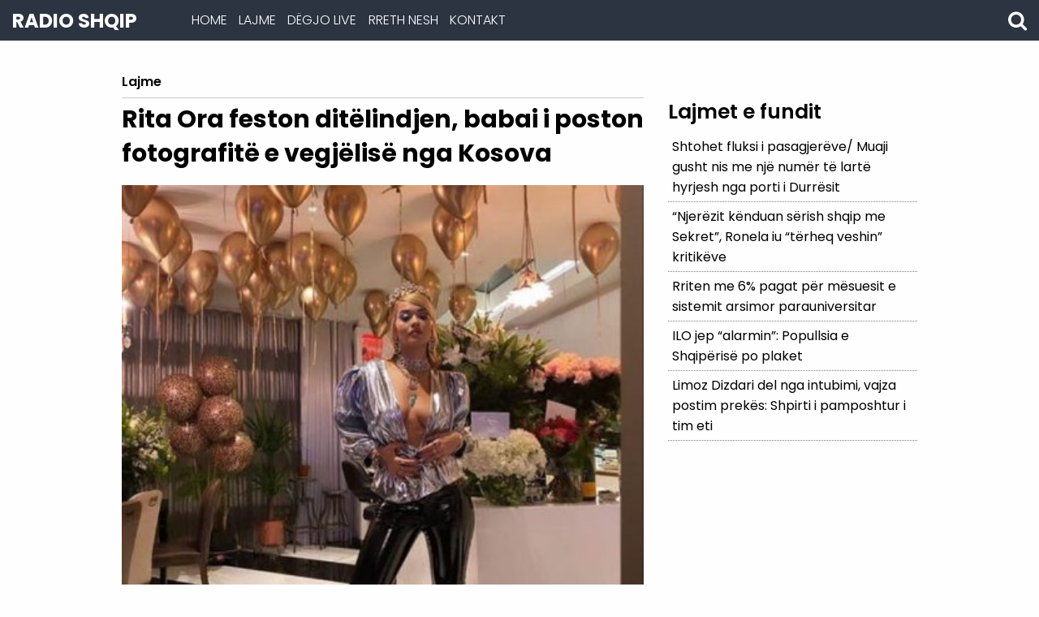

--- FILE ---
content_type: text/html; charset=UTF-8
request_url: https://shqipfm.al/rita-ora-feston-ditelindjen-babai-i-poston-fotografite-e-vegjelise-nga-kosova/
body_size: 9803
content:
<!doctype html>
<html lang="en-US">
<head>
	<meta charset="UTF-8">
	<meta name="viewport" content="width=device-width, initial-scale=1">
		<link rel="profile" href="http://gmpg.org/xfn/11">

	<meta name='robots' content='index, follow, max-image-preview:large, max-snippet:-1, max-video-preview:-1' />
	<style>img:is([sizes="auto" i], [sizes^="auto," i]) { contain-intrinsic-size: 3000px 1500px }</style>
	
<!-- Social Warfare v4.5.6 https://warfareplugins.com - BEGINNING OF OUTPUT -->
<style>
	@font-face {
		font-family: "sw-icon-font";
		src:url("https://shqipfm.al/wp-content/plugins/social-warfare/assets/fonts/sw-icon-font.eot?ver=4.5.6");
		src:url("https://shqipfm.al/wp-content/plugins/social-warfare/assets/fonts/sw-icon-font.eot?ver=4.5.6#iefix") format("embedded-opentype"),
		url("https://shqipfm.al/wp-content/plugins/social-warfare/assets/fonts/sw-icon-font.woff?ver=4.5.6") format("woff"),
		url("https://shqipfm.al/wp-content/plugins/social-warfare/assets/fonts/sw-icon-font.ttf?ver=4.5.6") format("truetype"),
		url("https://shqipfm.al/wp-content/plugins/social-warfare/assets/fonts/sw-icon-font.svg?ver=4.5.6#1445203416") format("svg");
		font-weight: normal;
		font-style: normal;
		font-display:block;
	}
</style>
<!-- Social Warfare v4.5.6 https://warfareplugins.com - END OF OUTPUT -->


	<!-- This site is optimized with the Yoast SEO plugin v26.2 - https://yoast.com/wordpress/plugins/seo/ -->
	<title>Rita Ora feston ditëlindjen, babai i poston fotografitë e vegjëlisë nga Kosova - ShqipFm</title>
	<link rel="canonical" href="https://shqipfm.al/rita-ora-feston-ditelindjen-babai-i-poston-fotografite-e-vegjelise-nga-kosova/" />
	<meta property="og:locale" content="en_US" />
	<meta property="og:type" content="article" />
	<meta property="og:title" content="Rita Ora feston ditëlindjen, babai i poston fotografitë e vegjëlisë nga Kosova - ShqipFm" />
	<meta property="og:description" content="Këngëtarja shqiptare me famë ndërkombëtare, Rita Ora, feston sot ditëlindjen e saj të 31-të. Ajo ka marrë urime të shumta nga miqtë, kolegët dhe familjarët ..." />
	<meta property="og:url" content="https://shqipfm.al/rita-ora-feston-ditelindjen-babai-i-poston-fotografite-e-vegjelise-nga-kosova/" />
	<meta property="og:site_name" content="ShqipFm" />
	<meta property="article:published_time" content="2021-11-26T15:40:06+00:00" />
	<meta property="og:image" content="https://shqipfm.al/wp-content/uploads/2021/11/127798952_691928468018395_3730020498087572577_n-1-1-e1606478955683-418x450-1.jpg" />
	<meta property="og:image:width" content="418" />
	<meta property="og:image:height" content="450" />
	<meta property="og:image:type" content="image/jpeg" />
	<meta name="author" content="admin" />
	<meta name="twitter:card" content="summary_large_image" />
	<meta name="twitter:label1" content="Written by" />
	<meta name="twitter:data1" content="admin" />
	<meta name="twitter:label2" content="Est. reading time" />
	<meta name="twitter:data2" content="1 minute" />
	<script type="application/ld+json" class="yoast-schema-graph">{"@context":"https://schema.org","@graph":[{"@type":"WebPage","@id":"https://shqipfm.al/rita-ora-feston-ditelindjen-babai-i-poston-fotografite-e-vegjelise-nga-kosova/","url":"https://shqipfm.al/rita-ora-feston-ditelindjen-babai-i-poston-fotografite-e-vegjelise-nga-kosova/","name":"Rita Ora feston ditëlindjen, babai i poston fotografitë e vegjëlisë nga Kosova - ShqipFm","isPartOf":{"@id":"https://shqipfm.al/#website"},"primaryImageOfPage":{"@id":"https://shqipfm.al/rita-ora-feston-ditelindjen-babai-i-poston-fotografite-e-vegjelise-nga-kosova/#primaryimage"},"image":{"@id":"https://shqipfm.al/rita-ora-feston-ditelindjen-babai-i-poston-fotografite-e-vegjelise-nga-kosova/#primaryimage"},"thumbnailUrl":"https://shqipfm.al/wp-content/uploads/2021/11/127798952_691928468018395_3730020498087572577_n-1-1-e1606478955683-418x450-1.jpg","datePublished":"2021-11-26T15:40:06+00:00","author":{"@id":"https://shqipfm.al/#/schema/person/0b89d8fba7ff9ec67612da68ced4400b"},"breadcrumb":{"@id":"https://shqipfm.al/rita-ora-feston-ditelindjen-babai-i-poston-fotografite-e-vegjelise-nga-kosova/#breadcrumb"},"inLanguage":"en-US","potentialAction":[{"@type":"ReadAction","target":["https://shqipfm.al/rita-ora-feston-ditelindjen-babai-i-poston-fotografite-e-vegjelise-nga-kosova/"]}]},{"@type":"ImageObject","inLanguage":"en-US","@id":"https://shqipfm.al/rita-ora-feston-ditelindjen-babai-i-poston-fotografite-e-vegjelise-nga-kosova/#primaryimage","url":"https://shqipfm.al/wp-content/uploads/2021/11/127798952_691928468018395_3730020498087572577_n-1-1-e1606478955683-418x450-1.jpg","contentUrl":"https://shqipfm.al/wp-content/uploads/2021/11/127798952_691928468018395_3730020498087572577_n-1-1-e1606478955683-418x450-1.jpg","width":418,"height":450},{"@type":"BreadcrumbList","@id":"https://shqipfm.al/rita-ora-feston-ditelindjen-babai-i-poston-fotografite-e-vegjelise-nga-kosova/#breadcrumb","itemListElement":[{"@type":"ListItem","position":1,"name":"Home","item":"https://shqipfm.al/"},{"@type":"ListItem","position":2,"name":"Rita Ora feston ditëlindjen, babai i poston fotografitë e vegjëlisë nga Kosova"}]},{"@type":"WebSite","@id":"https://shqipfm.al/#website","url":"https://shqipfm.al/","name":"ShqipFm","description":"Radio Shqip","potentialAction":[{"@type":"SearchAction","target":{"@type":"EntryPoint","urlTemplate":"https://shqipfm.al/?s={search_term_string}"},"query-input":{"@type":"PropertyValueSpecification","valueRequired":true,"valueName":"search_term_string"}}],"inLanguage":"en-US"},{"@type":"Person","@id":"https://shqipfm.al/#/schema/person/0b89d8fba7ff9ec67612da68ced4400b","name":"admin","image":{"@type":"ImageObject","inLanguage":"en-US","@id":"https://shqipfm.al/#/schema/person/image/","url":"https://secure.gravatar.com/avatar/5801b4a714495da94632fd32aed0c4a1bc22d5a84a0183ee1b54364a07abe876?s=96&d=mm&r=g","contentUrl":"https://secure.gravatar.com/avatar/5801b4a714495da94632fd32aed0c4a1bc22d5a84a0183ee1b54364a07abe876?s=96&d=mm&r=g","caption":"admin"},"url":"https://shqipfm.al/author/admin/"}]}</script>
	<!-- / Yoast SEO plugin. -->


<link rel='dns-prefetch' href='//fonts.googleapis.com' />
<link rel="alternate" type="application/rss+xml" title="ShqipFm &raquo; Feed" href="https://shqipfm.al/feed/" />
<link rel="alternate" type="application/rss+xml" title="ShqipFm &raquo; Comments Feed" href="https://shqipfm.al/comments/feed/" />
<link rel="alternate" type="application/rss+xml" title="ShqipFm &raquo; Rita Ora feston ditëlindjen, babai i poston fotografitë e vegjëlisë nga Kosova Comments Feed" href="https://shqipfm.al/rita-ora-feston-ditelindjen-babai-i-poston-fotografite-e-vegjelise-nga-kosova/feed/" />
<script type="text/javascript">
/* <![CDATA[ */
window._wpemojiSettings = {"baseUrl":"https:\/\/s.w.org\/images\/core\/emoji\/16.0.1\/72x72\/","ext":".png","svgUrl":"https:\/\/s.w.org\/images\/core\/emoji\/16.0.1\/svg\/","svgExt":".svg","source":{"concatemoji":"https:\/\/shqipfm.al\/wp-includes\/js\/wp-emoji-release.min.js?ver=6.8.3"}};
/*! This file is auto-generated */
!function(s,n){var o,i,e;function c(e){try{var t={supportTests:e,timestamp:(new Date).valueOf()};sessionStorage.setItem(o,JSON.stringify(t))}catch(e){}}function p(e,t,n){e.clearRect(0,0,e.canvas.width,e.canvas.height),e.fillText(t,0,0);var t=new Uint32Array(e.getImageData(0,0,e.canvas.width,e.canvas.height).data),a=(e.clearRect(0,0,e.canvas.width,e.canvas.height),e.fillText(n,0,0),new Uint32Array(e.getImageData(0,0,e.canvas.width,e.canvas.height).data));return t.every(function(e,t){return e===a[t]})}function u(e,t){e.clearRect(0,0,e.canvas.width,e.canvas.height),e.fillText(t,0,0);for(var n=e.getImageData(16,16,1,1),a=0;a<n.data.length;a++)if(0!==n.data[a])return!1;return!0}function f(e,t,n,a){switch(t){case"flag":return n(e,"\ud83c\udff3\ufe0f\u200d\u26a7\ufe0f","\ud83c\udff3\ufe0f\u200b\u26a7\ufe0f")?!1:!n(e,"\ud83c\udde8\ud83c\uddf6","\ud83c\udde8\u200b\ud83c\uddf6")&&!n(e,"\ud83c\udff4\udb40\udc67\udb40\udc62\udb40\udc65\udb40\udc6e\udb40\udc67\udb40\udc7f","\ud83c\udff4\u200b\udb40\udc67\u200b\udb40\udc62\u200b\udb40\udc65\u200b\udb40\udc6e\u200b\udb40\udc67\u200b\udb40\udc7f");case"emoji":return!a(e,"\ud83e\udedf")}return!1}function g(e,t,n,a){var r="undefined"!=typeof WorkerGlobalScope&&self instanceof WorkerGlobalScope?new OffscreenCanvas(300,150):s.createElement("canvas"),o=r.getContext("2d",{willReadFrequently:!0}),i=(o.textBaseline="top",o.font="600 32px Arial",{});return e.forEach(function(e){i[e]=t(o,e,n,a)}),i}function t(e){var t=s.createElement("script");t.src=e,t.defer=!0,s.head.appendChild(t)}"undefined"!=typeof Promise&&(o="wpEmojiSettingsSupports",i=["flag","emoji"],n.supports={everything:!0,everythingExceptFlag:!0},e=new Promise(function(e){s.addEventListener("DOMContentLoaded",e,{once:!0})}),new Promise(function(t){var n=function(){try{var e=JSON.parse(sessionStorage.getItem(o));if("object"==typeof e&&"number"==typeof e.timestamp&&(new Date).valueOf()<e.timestamp+604800&&"object"==typeof e.supportTests)return e.supportTests}catch(e){}return null}();if(!n){if("undefined"!=typeof Worker&&"undefined"!=typeof OffscreenCanvas&&"undefined"!=typeof URL&&URL.createObjectURL&&"undefined"!=typeof Blob)try{var e="postMessage("+g.toString()+"("+[JSON.stringify(i),f.toString(),p.toString(),u.toString()].join(",")+"));",a=new Blob([e],{type:"text/javascript"}),r=new Worker(URL.createObjectURL(a),{name:"wpTestEmojiSupports"});return void(r.onmessage=function(e){c(n=e.data),r.terminate(),t(n)})}catch(e){}c(n=g(i,f,p,u))}t(n)}).then(function(e){for(var t in e)n.supports[t]=e[t],n.supports.everything=n.supports.everything&&n.supports[t],"flag"!==t&&(n.supports.everythingExceptFlag=n.supports.everythingExceptFlag&&n.supports[t]);n.supports.everythingExceptFlag=n.supports.everythingExceptFlag&&!n.supports.flag,n.DOMReady=!1,n.readyCallback=function(){n.DOMReady=!0}}).then(function(){return e}).then(function(){var e;n.supports.everything||(n.readyCallback(),(e=n.source||{}).concatemoji?t(e.concatemoji):e.wpemoji&&e.twemoji&&(t(e.twemoji),t(e.wpemoji)))}))}((window,document),window._wpemojiSettings);
/* ]]> */
</script>
<link rel='stylesheet' id='social-warfare-block-css-css' href='https://shqipfm.al/wp-content/plugins/social-warfare/assets/js/post-editor/dist/blocks.style.build.css?ver=6.8.3' type='text/css' media='all' />
<style id='wp-emoji-styles-inline-css' type='text/css'>

	img.wp-smiley, img.emoji {
		display: inline !important;
		border: none !important;
		box-shadow: none !important;
		height: 1em !important;
		width: 1em !important;
		margin: 0 0.07em !important;
		vertical-align: -0.1em !important;
		background: none !important;
		padding: 0 !important;
	}
</style>
<link rel='stylesheet' id='wp-block-library-css' href='https://shqipfm.al/wp-includes/css/dist/block-library/style.min.css?ver=6.8.3' type='text/css' media='all' />
<style id='classic-theme-styles-inline-css' type='text/css'>
/*! This file is auto-generated */
.wp-block-button__link{color:#fff;background-color:#32373c;border-radius:9999px;box-shadow:none;text-decoration:none;padding:calc(.667em + 2px) calc(1.333em + 2px);font-size:1.125em}.wp-block-file__button{background:#32373c;color:#fff;text-decoration:none}
</style>
<style id='global-styles-inline-css' type='text/css'>
:root{--wp--preset--aspect-ratio--square: 1;--wp--preset--aspect-ratio--4-3: 4/3;--wp--preset--aspect-ratio--3-4: 3/4;--wp--preset--aspect-ratio--3-2: 3/2;--wp--preset--aspect-ratio--2-3: 2/3;--wp--preset--aspect-ratio--16-9: 16/9;--wp--preset--aspect-ratio--9-16: 9/16;--wp--preset--color--black: #000000;--wp--preset--color--cyan-bluish-gray: #abb8c3;--wp--preset--color--white: #ffffff;--wp--preset--color--pale-pink: #f78da7;--wp--preset--color--vivid-red: #cf2e2e;--wp--preset--color--luminous-vivid-orange: #ff6900;--wp--preset--color--luminous-vivid-amber: #fcb900;--wp--preset--color--light-green-cyan: #7bdcb5;--wp--preset--color--vivid-green-cyan: #00d084;--wp--preset--color--pale-cyan-blue: #8ed1fc;--wp--preset--color--vivid-cyan-blue: #0693e3;--wp--preset--color--vivid-purple: #9b51e0;--wp--preset--gradient--vivid-cyan-blue-to-vivid-purple: linear-gradient(135deg,rgba(6,147,227,1) 0%,rgb(155,81,224) 100%);--wp--preset--gradient--light-green-cyan-to-vivid-green-cyan: linear-gradient(135deg,rgb(122,220,180) 0%,rgb(0,208,130) 100%);--wp--preset--gradient--luminous-vivid-amber-to-luminous-vivid-orange: linear-gradient(135deg,rgba(252,185,0,1) 0%,rgba(255,105,0,1) 100%);--wp--preset--gradient--luminous-vivid-orange-to-vivid-red: linear-gradient(135deg,rgba(255,105,0,1) 0%,rgb(207,46,46) 100%);--wp--preset--gradient--very-light-gray-to-cyan-bluish-gray: linear-gradient(135deg,rgb(238,238,238) 0%,rgb(169,184,195) 100%);--wp--preset--gradient--cool-to-warm-spectrum: linear-gradient(135deg,rgb(74,234,220) 0%,rgb(151,120,209) 20%,rgb(207,42,186) 40%,rgb(238,44,130) 60%,rgb(251,105,98) 80%,rgb(254,248,76) 100%);--wp--preset--gradient--blush-light-purple: linear-gradient(135deg,rgb(255,206,236) 0%,rgb(152,150,240) 100%);--wp--preset--gradient--blush-bordeaux: linear-gradient(135deg,rgb(254,205,165) 0%,rgb(254,45,45) 50%,rgb(107,0,62) 100%);--wp--preset--gradient--luminous-dusk: linear-gradient(135deg,rgb(255,203,112) 0%,rgb(199,81,192) 50%,rgb(65,88,208) 100%);--wp--preset--gradient--pale-ocean: linear-gradient(135deg,rgb(255,245,203) 0%,rgb(182,227,212) 50%,rgb(51,167,181) 100%);--wp--preset--gradient--electric-grass: linear-gradient(135deg,rgb(202,248,128) 0%,rgb(113,206,126) 100%);--wp--preset--gradient--midnight: linear-gradient(135deg,rgb(2,3,129) 0%,rgb(40,116,252) 100%);--wp--preset--font-size--small: 13px;--wp--preset--font-size--medium: 20px;--wp--preset--font-size--large: 36px;--wp--preset--font-size--x-large: 42px;--wp--preset--spacing--20: 0.44rem;--wp--preset--spacing--30: 0.67rem;--wp--preset--spacing--40: 1rem;--wp--preset--spacing--50: 1.5rem;--wp--preset--spacing--60: 2.25rem;--wp--preset--spacing--70: 3.38rem;--wp--preset--spacing--80: 5.06rem;--wp--preset--shadow--natural: 6px 6px 9px rgba(0, 0, 0, 0.2);--wp--preset--shadow--deep: 12px 12px 50px rgba(0, 0, 0, 0.4);--wp--preset--shadow--sharp: 6px 6px 0px rgba(0, 0, 0, 0.2);--wp--preset--shadow--outlined: 6px 6px 0px -3px rgba(255, 255, 255, 1), 6px 6px rgba(0, 0, 0, 1);--wp--preset--shadow--crisp: 6px 6px 0px rgba(0, 0, 0, 1);}:where(.is-layout-flex){gap: 0.5em;}:where(.is-layout-grid){gap: 0.5em;}body .is-layout-flex{display: flex;}.is-layout-flex{flex-wrap: wrap;align-items: center;}.is-layout-flex > :is(*, div){margin: 0;}body .is-layout-grid{display: grid;}.is-layout-grid > :is(*, div){margin: 0;}:where(.wp-block-columns.is-layout-flex){gap: 2em;}:where(.wp-block-columns.is-layout-grid){gap: 2em;}:where(.wp-block-post-template.is-layout-flex){gap: 1.25em;}:where(.wp-block-post-template.is-layout-grid){gap: 1.25em;}.has-black-color{color: var(--wp--preset--color--black) !important;}.has-cyan-bluish-gray-color{color: var(--wp--preset--color--cyan-bluish-gray) !important;}.has-white-color{color: var(--wp--preset--color--white) !important;}.has-pale-pink-color{color: var(--wp--preset--color--pale-pink) !important;}.has-vivid-red-color{color: var(--wp--preset--color--vivid-red) !important;}.has-luminous-vivid-orange-color{color: var(--wp--preset--color--luminous-vivid-orange) !important;}.has-luminous-vivid-amber-color{color: var(--wp--preset--color--luminous-vivid-amber) !important;}.has-light-green-cyan-color{color: var(--wp--preset--color--light-green-cyan) !important;}.has-vivid-green-cyan-color{color: var(--wp--preset--color--vivid-green-cyan) !important;}.has-pale-cyan-blue-color{color: var(--wp--preset--color--pale-cyan-blue) !important;}.has-vivid-cyan-blue-color{color: var(--wp--preset--color--vivid-cyan-blue) !important;}.has-vivid-purple-color{color: var(--wp--preset--color--vivid-purple) !important;}.has-black-background-color{background-color: var(--wp--preset--color--black) !important;}.has-cyan-bluish-gray-background-color{background-color: var(--wp--preset--color--cyan-bluish-gray) !important;}.has-white-background-color{background-color: var(--wp--preset--color--white) !important;}.has-pale-pink-background-color{background-color: var(--wp--preset--color--pale-pink) !important;}.has-vivid-red-background-color{background-color: var(--wp--preset--color--vivid-red) !important;}.has-luminous-vivid-orange-background-color{background-color: var(--wp--preset--color--luminous-vivid-orange) !important;}.has-luminous-vivid-amber-background-color{background-color: var(--wp--preset--color--luminous-vivid-amber) !important;}.has-light-green-cyan-background-color{background-color: var(--wp--preset--color--light-green-cyan) !important;}.has-vivid-green-cyan-background-color{background-color: var(--wp--preset--color--vivid-green-cyan) !important;}.has-pale-cyan-blue-background-color{background-color: var(--wp--preset--color--pale-cyan-blue) !important;}.has-vivid-cyan-blue-background-color{background-color: var(--wp--preset--color--vivid-cyan-blue) !important;}.has-vivid-purple-background-color{background-color: var(--wp--preset--color--vivid-purple) !important;}.has-black-border-color{border-color: var(--wp--preset--color--black) !important;}.has-cyan-bluish-gray-border-color{border-color: var(--wp--preset--color--cyan-bluish-gray) !important;}.has-white-border-color{border-color: var(--wp--preset--color--white) !important;}.has-pale-pink-border-color{border-color: var(--wp--preset--color--pale-pink) !important;}.has-vivid-red-border-color{border-color: var(--wp--preset--color--vivid-red) !important;}.has-luminous-vivid-orange-border-color{border-color: var(--wp--preset--color--luminous-vivid-orange) !important;}.has-luminous-vivid-amber-border-color{border-color: var(--wp--preset--color--luminous-vivid-amber) !important;}.has-light-green-cyan-border-color{border-color: var(--wp--preset--color--light-green-cyan) !important;}.has-vivid-green-cyan-border-color{border-color: var(--wp--preset--color--vivid-green-cyan) !important;}.has-pale-cyan-blue-border-color{border-color: var(--wp--preset--color--pale-cyan-blue) !important;}.has-vivid-cyan-blue-border-color{border-color: var(--wp--preset--color--vivid-cyan-blue) !important;}.has-vivid-purple-border-color{border-color: var(--wp--preset--color--vivid-purple) !important;}.has-vivid-cyan-blue-to-vivid-purple-gradient-background{background: var(--wp--preset--gradient--vivid-cyan-blue-to-vivid-purple) !important;}.has-light-green-cyan-to-vivid-green-cyan-gradient-background{background: var(--wp--preset--gradient--light-green-cyan-to-vivid-green-cyan) !important;}.has-luminous-vivid-amber-to-luminous-vivid-orange-gradient-background{background: var(--wp--preset--gradient--luminous-vivid-amber-to-luminous-vivid-orange) !important;}.has-luminous-vivid-orange-to-vivid-red-gradient-background{background: var(--wp--preset--gradient--luminous-vivid-orange-to-vivid-red) !important;}.has-very-light-gray-to-cyan-bluish-gray-gradient-background{background: var(--wp--preset--gradient--very-light-gray-to-cyan-bluish-gray) !important;}.has-cool-to-warm-spectrum-gradient-background{background: var(--wp--preset--gradient--cool-to-warm-spectrum) !important;}.has-blush-light-purple-gradient-background{background: var(--wp--preset--gradient--blush-light-purple) !important;}.has-blush-bordeaux-gradient-background{background: var(--wp--preset--gradient--blush-bordeaux) !important;}.has-luminous-dusk-gradient-background{background: var(--wp--preset--gradient--luminous-dusk) !important;}.has-pale-ocean-gradient-background{background: var(--wp--preset--gradient--pale-ocean) !important;}.has-electric-grass-gradient-background{background: var(--wp--preset--gradient--electric-grass) !important;}.has-midnight-gradient-background{background: var(--wp--preset--gradient--midnight) !important;}.has-small-font-size{font-size: var(--wp--preset--font-size--small) !important;}.has-medium-font-size{font-size: var(--wp--preset--font-size--medium) !important;}.has-large-font-size{font-size: var(--wp--preset--font-size--large) !important;}.has-x-large-font-size{font-size: var(--wp--preset--font-size--x-large) !important;}
:where(.wp-block-post-template.is-layout-flex){gap: 1.25em;}:where(.wp-block-post-template.is-layout-grid){gap: 1.25em;}
:where(.wp-block-columns.is-layout-flex){gap: 2em;}:where(.wp-block-columns.is-layout-grid){gap: 2em;}
:root :where(.wp-block-pullquote){font-size: 1.5em;line-height: 1.6;}
</style>
<link rel='stylesheet' id='contact-form-7-css' href='https://shqipfm.al/wp-content/plugins/contact-form-7/includes/css/styles.css?ver=6.1.3' type='text/css' media='all' />
<style id='contact-form-7-inline-css' type='text/css'>
.wpcf7 .wpcf7-recaptcha iframe {margin-bottom: 0;}.wpcf7 .wpcf7-recaptcha[data-align="center"] > div {margin: 0 auto;}.wpcf7 .wpcf7-recaptcha[data-align="right"] > div {margin: 0 0 0 auto;}
</style>
<link rel='stylesheet' id='social_warfare-css' href='https://shqipfm.al/wp-content/plugins/social-warfare/assets/css/style.min.css?ver=4.5.6' type='text/css' media='all' />
<link rel='stylesheet' id='clubfm-style-css' href='https://shqipfm.al/wp-content/themes/shqipfm/style.css?ver=6.8.3' type='text/css' media='all' />
<link rel='stylesheet' id='clubfm-foundationcss-css' href='https://shqipfm.al/wp-content/themes/shqipfm/css/foundation.min.css?ver=6.8.3' type='text/css' media='all' />
<link rel='stylesheet' id='clubfm-poppinsfont-css' href='https://fonts.googleapis.com/css?family=Poppins%3A300%2C400%2C500%2C600%2C700&#038;ver=6.8.3' type='text/css' media='all' />
<link rel='stylesheet' id='clubfm-fontawesome-css' href='https://shqipfm.al/wp-content/themes/shqipfm/fonts/font-awesome/css/font-awesome.min.css?ver=6.8.3' type='text/css' media='all' />
<link rel='stylesheet' id='clubfm-socialshare-css' href='https://shqipfm.al/wp-content/themes/shqipfm/css/social-share-kit.css?ver=6.8.3' type='text/css' media='all' />
<link rel='stylesheet' id='clubfm-slickcss-css' href='https://shqipfm.al/wp-content/themes/shqipfm/css/slick.css?ver=6.8.3' type='text/css' media='all' />
<link rel='stylesheet' id='clubfm-appcss-css' href='https://shqipfm.al/wp-content/themes/shqipfm/css/app.css?ver=6.8.3' type='text/css' media='all' />
<script type="text/javascript" src="https://shqipfm.al/wp-includes/js/jquery/jquery.min.js?ver=3.7.1" id="jquery-core-js"></script>
<script type="text/javascript" src="https://shqipfm.al/wp-includes/js/jquery/jquery-migrate.min.js?ver=3.4.1" id="jquery-migrate-js"></script>
<link rel="https://api.w.org/" href="https://shqipfm.al/wp-json/" /><link rel="alternate" title="JSON" type="application/json" href="https://shqipfm.al/wp-json/wp/v2/posts/3969" /><link rel="EditURI" type="application/rsd+xml" title="RSD" href="https://shqipfm.al/xmlrpc.php?rsd" />
<meta name="generator" content="WordPress 6.8.3" />
<link rel='shortlink' href='https://shqipfm.al/?p=3969' />
<link rel="alternate" title="oEmbed (JSON)" type="application/json+oembed" href="https://shqipfm.al/wp-json/oembed/1.0/embed?url=https%3A%2F%2Fshqipfm.al%2Frita-ora-feston-ditelindjen-babai-i-poston-fotografite-e-vegjelise-nga-kosova%2F" />
<link rel="alternate" title="oEmbed (XML)" type="text/xml+oembed" href="https://shqipfm.al/wp-json/oembed/1.0/embed?url=https%3A%2F%2Fshqipfm.al%2Frita-ora-feston-ditelindjen-babai-i-poston-fotografite-e-vegjelise-nga-kosova%2F&#038;format=xml" />

<!-- BEGIN recaptcha, injected by plugin wp-recaptcha-integration  -->

<!-- END recaptcha -->
		<style type="text/css" id="wp-custom-css">
			.grecaptcha-badge { visibility: hidden; }



.showcase {
    width: 100%;
    min-height: 480px;
    background: url(https://shqipfm.al/wp-content/uploads/2018/10/RADIO-SHQIP.jpeg);
    background-repeat: no-repeat;
    background-size: cover;
    text-align: left;
    padding-left: 380px;
}


@media only screen and (max-width: 950px) {
  .showcase {
    width: 100%;
    min-height: 480px;
    background: url(https://shqipfm.al/wp-content/uploads/2018/10/RADIO-SHQIP.jpeg);
    background-repeat: no-repeat;
    background-size: cover;
    text-align: left;
    padding-left: 3px;
}

}

@media only screen and (max-width: 600px) {
   .showcase {
    width: 100%;
    min-height: 480px;
    background: url(https://shqipfm.al/wp-content/uploads/2018/10/RADIO-SHQIP.jpeg);
    background-repeat: no-repeat;
    background-size: cover;
    text-align: left;
    padding-left: 3px;
}

}		</style>
		</head>

<body class="wp-singular post-template-default single single-post postid-3969 single-format-standard wp-theme-shqipfm">

	<div id="fb-root"></div>
<script>(function(d, s, id) {
  var js, fjs = d.getElementsByTagName(s)[0];
  if (d.getElementById(id)) return;
  js = d.createElement(s); js.id = id;
  js.src = "//connect.facebook.net/en_US/sdk.js#xfbml=1&version=v2.10";
  fjs.parentNode.insertBefore(js, fjs);
}(document, 'script', 'facebook-jssdk'));</script>

 <div class="off-canvas-wrapper">
  <div class="off-canvas position-left" id="offCanvas" data-off-canvas>
    <div class="menu-menu-1-container"><ul class="vertical menu"><li id="menu-item-38" class="menu-item menu-item-type-custom menu-item-object-custom menu-item-home menu-item-38"><a href="https://shqipfm.al/">Home</a></li>
<li id="menu-item-40" class="menu-item menu-item-type-taxonomy menu-item-object-category current-post-ancestor current-menu-parent current-post-parent menu-item-40"><a href="https://shqipfm.al/category/lajme/">Lajme</a></li>
<li id="menu-item-47" class="menu-item menu-item-type-post_type menu-item-object-page menu-item-47"><a href="https://shqipfm.al/degjo-live/">DËGJO LIVE</a></li>
<li id="menu-item-49" class="menu-item menu-item-type-post_type menu-item-object-page menu-item-49"><a href="https://shqipfm.al/rreth-nesh/">Rreth Nesh</a></li>
<li id="menu-item-48" class="menu-item menu-item-type-post_type menu-item-object-page menu-item-48"><a href="https://shqipfm.al/kontakt/">Kontakt</a></li>
</ul></div>  </div>
  <div class="off-canvas-content" data-off-canvas-content>

  <header class="hide-for-small-only">
    <div class="grid-x grid-padding-x">
      <div class="medium-2 large-2 cell">
        <a href="https://shqipfm.al"><h1>Radio Shqip</h1></a>
      </div>
      <div class="medium-8 large-6 cell">
				<div class="menu-menu-1-container"><ul class="dropdown menu" data-dropdown-menu><li class="menu-item menu-item-type-custom menu-item-object-custom menu-item-home menu-item-38"><a href="https://shqipfm.al/">Home</a></li>
<li class="menu-item menu-item-type-taxonomy menu-item-object-category current-post-ancestor current-menu-parent current-post-parent menu-item-40"><a href="https://shqipfm.al/category/lajme/">Lajme</a></li>
<li class="menu-item menu-item-type-post_type menu-item-object-page menu-item-47"><a href="https://shqipfm.al/degjo-live/">DËGJO LIVE</a></li>
<li class="menu-item menu-item-type-post_type menu-item-object-page menu-item-49"><a href="https://shqipfm.al/rreth-nesh/">Rreth Nesh</a></li>
<li class="menu-item menu-item-type-post_type menu-item-object-page menu-item-48"><a href="https://shqipfm.al/kontakt/">Kontakt</a></li>
</ul></div>      </div>
      <div class="medium-2 large-4 cell">
        <span class="search-button"><i class="fa fa-search" aria-hidden="true"></i></span>
        <div class="search-box">
          <form role="search" method="get" class="search-form" action="https://shqipfm.al/">
	<label>
		<input type="search" class="search-field" placeholder="Kerko ..." value="" name="s" title="Kerko per:" />
			<button type="submit" id="searchsubmit" />
        <span class="icon"><i class="fa fa-search fa-2x"></i></span>
      </button>
	</label>
</form>
        </div>
      </div>
    </div>
  </header>

  <section class="show-for-small-only mobile-header">
    <div class="grid-x grid-padding-x">
      <div class="small-2 cell">
        <a href="#" data-toggle="offCanvas"><i class="fa fa-bars" aria-hidden="true"></i></a>
      </div>
      <div class="small-6 cell">
        <a href="https://shqipfm.al"><h1>RADIO SHQIP</h1></a>
      </div>
      <div class="small-4 cell">
        <a href="https://shqipfm.al/degjo-live/"><h2 class="float-right">Live Radio</h2></a>
      </div>
    </div>
  </section>

		<section class="single-posts">
    <div class="grid-container">

      <section class="reklama-post"></section>


      <div class="post-cont">
        <div class="grid-x grid-padding-x">
          <div class="cell medium-8">
            <div class="single-post-entry">
              <h3 class="single-post-kategoria">
                Lajme              </h3>
              <hr>
              <h1 class="post-title">
                Rita Ora feston ditëlindjen, babai i poston fotografitë e vegjëlisë nga Kosova              </h1>

              <div class="single-post-img">
                <img width="418" height="450" src="https://shqipfm.al/wp-content/uploads/2021/11/127798952_691928468018395_3730020498087572577_n-1-1-e1606478955683-418x450-1.jpg" class="attachment-post-thumbnail size-post-thumbnail wp-post-image" alt="" decoding="async" fetchpriority="high" srcset="https://shqipfm.al/wp-content/uploads/2021/11/127798952_691928468018395_3730020498087572577_n-1-1-e1606478955683-418x450-1.jpg 418w, https://shqipfm.al/wp-content/uploads/2021/11/127798952_691928468018395_3730020498087572577_n-1-1-e1606478955683-418x450-1-279x300.jpg 279w" sizes="(max-width: 418px) 100vw, 418px" />              </div>

              <div class="single-post-entry">
                <p>Postuar nga admin</p>
                <p>26th November 2021</p>
              </div>
             <!--  <hr> -->
              <div class="single-post-share">
                <div class="swp_social_panel swp_horizontal_panel swp_flat_fresh  swp_default_full_color swp_individual_full_color swp_other_full_color scale-100  scale-" data-min-width="1100" data-float-color="#ffffff" data-float="none" data-float-mobile="none" data-transition="slide" data-post-id="3969" ><div class="nc_tweetContainer swp_share_button swp_facebook" data-network="facebook"><a class="nc_tweet swp_share_link" rel="nofollow noreferrer noopener" target="_blank" href="https://www.facebook.com/share.php?u=https%3A%2F%2Fshqipfm.al%2Frita-ora-feston-ditelindjen-babai-i-poston-fotografite-e-vegjelise-nga-kosova%2F" data-link="https://www.facebook.com/share.php?u=https%3A%2F%2Fshqipfm.al%2Frita-ora-feston-ditelindjen-babai-i-poston-fotografite-e-vegjelise-nga-kosova%2F"><span class="swp_count swp_hide"><span class="iconFiller"><span class="spaceManWilly"><i class="sw swp_facebook_icon"></i><span class="swp_share">Share</span></span></span></span></a></div><div class="nc_tweetContainer swp_share_button swp_twitter" data-network="twitter"><a class="nc_tweet swp_share_link" rel="nofollow noreferrer noopener" target="_blank" href="https://twitter.com/intent/tweet?text=Rita+Ora+feston+dit%C3%ABlindjen%2C+babai+i+poston+fotografit%C3%AB+e+vegj%C3%ABlis%C3%AB+nga+Kosova&url=https%3A%2F%2Fshqipfm.al%2Frita-ora-feston-ditelindjen-babai-i-poston-fotografite-e-vegjelise-nga-kosova%2F" data-link="https://twitter.com/intent/tweet?text=Rita+Ora+feston+dit%C3%ABlindjen%2C+babai+i+poston+fotografit%C3%AB+e+vegj%C3%ABlis%C3%AB+nga+Kosova&url=https%3A%2F%2Fshqipfm.al%2Frita-ora-feston-ditelindjen-babai-i-poston-fotografite-e-vegjelise-nga-kosova%2F"><span class="swp_count swp_hide"><span class="iconFiller"><span class="spaceManWilly"><i class="sw swp_twitter_icon"></i><span class="swp_share">Tweet</span></span></span></span></a></div><div class="nc_tweetContainer swp_share_button swp_pinterest" data-network="pinterest"><a rel="nofollow noreferrer noopener" class="nc_tweet swp_share_link noPop" href="https://pinterest.com/pin/create/button/?url=https%3A%2F%2Fshqipfm.al%2Frita-ora-feston-ditelindjen-babai-i-poston-fotografite-e-vegjelise-nga-kosova%2F" onClick="event.preventDefault(); 
							var e=document.createElement('script');
							e.setAttribute('type','text/javascript');
							e.setAttribute('charset','UTF-8');
							e.setAttribute('src','//assets.pinterest.com/js/pinmarklet.js?r='+Math.random()*99999999);
							document.body.appendChild(e);
						" ><span class="swp_count swp_hide"><span class="iconFiller"><span class="spaceManWilly"><i class="sw swp_pinterest_icon"></i><span class="swp_share">Pin</span></span></span></span></a></div></div>              </div>
            <!--   <hr> -->
              <div class="fotogaleri">

                               
              </div>


              <div class="single-post-content">
                <header class="entry-header"></header>
<div class="row mt-2 px-sm-5 px-3">
<div class="col">
<div class="py-sm-3 pb-3 pt-0 border-bottom">
<div class="row">
<div class="col-sm-6 col-12 overflow-hidden d-flex align-items-center">
<div class="d-sm-flex d-none justify-content-center align-items-center single-info text-gray">
<p class="d-flex m-0 f-0 align-items-center d-inline-flex color-black date-time text-gray">Këngëtarja shqiptare me famë ndërkombëtare, Rita Ora, feston sot ditëlindjen e saj të 31-të. Ajo ka marrë urime të shumta nga miqtë, kolegët dhe familjarët e saj.</p>
</div>
</div>
</div>
</div>
</div>
</div>
<div class="row">
<div class="col">
<p>Më i fundit, është babai i këngëtares, Besniku, i cili këto ditë ndodhet në Kosovë. Ai ka publikuar në Instagram disa fotografi, njëra prej të cilave përfshin qëndrimin e saj mbi obeliskun NEËBORN në Prishtinë, në vitin 2012 kur edhe xhiroi klipin “Shine Ya Light”.</p>
<p><img decoding="async" class="alignnone size-medium wp-image-1016417" src="https://abcnews.al/wp-content/uploads/2021/11/261158406_269791871871402_8400804167858735071_n-640x799.jpg" sizes="(max-width: 640px) 100vw, 640px" srcset="https://abcnews.al/wp-content/uploads/2021/11/261158406_269791871871402_8400804167858735071_n-640x799.jpg 640w, https://abcnews.al/wp-content/uploads/2021/11/261158406_269791871871402_8400804167858735071_n-1024x1279.jpg 1024w, https://abcnews.al/wp-content/uploads/2021/11/261158406_269791871871402_8400804167858735071_n.jpg 1080w" alt="" width="640" height="799" /></p>
<p>Një tjetër, përfshin një vizitë të familjes në qytetin e tyre të origjinës, Pejë, përkatësisht bjeshkët e Rugovës.</p>
<p><img decoding="async" class="alignnone size-medium wp-image-1016418" src="https://abcnews.al/wp-content/uploads/2021/11/260296995_319437456687053_8743081812884097779_n-640x799.jpg" sizes="(max-width: 640px) 100vw, 640px" srcset="https://abcnews.al/wp-content/uploads/2021/11/260296995_319437456687053_8743081812884097779_n-640x799.jpg 640w, https://abcnews.al/wp-content/uploads/2021/11/260296995_319437456687053_8743081812884097779_n-1024x1279.jpg 1024w, https://abcnews.al/wp-content/uploads/2021/11/260296995_319437456687053_8743081812884097779_n.jpg 1080w" alt="" width="640" height="799" /></p>
<p>“Urime ditëlindjen Rita, shumë dashuri nga Prishtina. Me një fotografi nga shenja e NEWBORN-it. Shine Your Light (Ndriço dritën tënde), gjithmonë vajza ime e vogël. Shumë urime prej Prishtinës”, ka shkruar babai i këngëtares.</p>
</div>
</div>
<div class="swp-hidden-panel-wrap" style="display: none; visibility: collapse; opacity: 0"><div class="swp_social_panel swp_horizontal_panel swp_flat_fresh  swp_default_full_color swp_individual_full_color swp_other_full_color scale-100  scale-" data-min-width="1100" data-float-color="#ffffff" data-float="none" data-float-mobile="none" data-transition="slide" data-post-id="3969" ><div class="nc_tweetContainer swp_share_button swp_facebook" data-network="facebook"><a class="nc_tweet swp_share_link" rel="nofollow noreferrer noopener" target="_blank" href="https://www.facebook.com/share.php?u=https%3A%2F%2Fshqipfm.al%2Frita-ora-feston-ditelindjen-babai-i-poston-fotografite-e-vegjelise-nga-kosova%2F" data-link="https://www.facebook.com/share.php?u=https%3A%2F%2Fshqipfm.al%2Frita-ora-feston-ditelindjen-babai-i-poston-fotografite-e-vegjelise-nga-kosova%2F"><span class="swp_count swp_hide"><span class="iconFiller"><span class="spaceManWilly"><i class="sw swp_facebook_icon"></i><span class="swp_share">Share</span></span></span></span></a></div><div class="nc_tweetContainer swp_share_button swp_twitter" data-network="twitter"><a class="nc_tweet swp_share_link" rel="nofollow noreferrer noopener" target="_blank" href="https://twitter.com/intent/tweet?text=Rita+Ora+feston+dit%C3%ABlindjen%2C+babai+i+poston+fotografit%C3%AB+e+vegj%C3%ABlis%C3%AB+nga+Kosova&url=https%3A%2F%2Fshqipfm.al%2Frita-ora-feston-ditelindjen-babai-i-poston-fotografite-e-vegjelise-nga-kosova%2F" data-link="https://twitter.com/intent/tweet?text=Rita+Ora+feston+dit%C3%ABlindjen%2C+babai+i+poston+fotografit%C3%AB+e+vegj%C3%ABlis%C3%AB+nga+Kosova&url=https%3A%2F%2Fshqipfm.al%2Frita-ora-feston-ditelindjen-babai-i-poston-fotografite-e-vegjelise-nga-kosova%2F"><span class="swp_count swp_hide"><span class="iconFiller"><span class="spaceManWilly"><i class="sw swp_twitter_icon"></i><span class="swp_share">Tweet</span></span></span></span></a></div><div class="nc_tweetContainer swp_share_button swp_pinterest" data-network="pinterest"><a rel="nofollow noreferrer noopener" class="nc_tweet swp_share_link noPop" href="https://pinterest.com/pin/create/button/?url=https%3A%2F%2Fshqipfm.al%2Frita-ora-feston-ditelindjen-babai-i-poston-fotografite-e-vegjelise-nga-kosova%2F" onClick="event.preventDefault(); 
							var e=document.createElement('script');
							e.setAttribute('type','text/javascript');
							e.setAttribute('charset','UTF-8');
							e.setAttribute('src','//assets.pinterest.com/js/pinmarklet.js?r='+Math.random()*99999999);
							document.body.appendChild(e);
						" ><span class="swp_count swp_hide"><span class="iconFiller"><span class="spaceManWilly"><i class="sw swp_pinterest_icon"></i><span class="swp_share">Pin</span></span></span></span></a></div></div></div><div class="swp-content-locator"></div>              </div>

            </div>
          </div>

          <div class="cell medium-4">
            
<aside id="secondary" class="widget-area">
	
		<section id="recent-posts-3" class="widget widget_recent_entries">
		<h2 class="widget-title">Lajmet e fundit</h2>
		<ul>
											<li>
					<a href="https://shqipfm.al/shtohet-fluksi-i-pasagjereve-muaji-gusht-nis-me-nje-numer-te-larte-hyrjesh-nga-porti-i-durresit/">Shtohet fluksi i pasagjerëve/ Muaji gusht nis me një numër të lartë hyrjesh nga porti i Durrësit</a>
									</li>
											<li>
					<a href="https://shqipfm.al/njerezit-kenduan-serish-shqip-me-sekret-ronela-iu-terheq-veshin-kritikeve/">“Njerëzit kënduan sërish shqip me Sekret”, Ronela iu “tërheq veshin” kritikëve</a>
									</li>
											<li>
					<a href="https://shqipfm.al/rriten-me-6-pagat-per-mesuesit-e-sistemit-arsimor-parauniversitar/">Rriten me 6% pagat për mësuesit e sistemit arsimor parauniversitar</a>
									</li>
											<li>
					<a href="https://shqipfm.al/ilo-jep-alarmin-popullsia-e-shqiperise-po-plaket/">ILO jep “alarmin”: Popullsia e Shqipërisë po plaket</a>
									</li>
											<li>
					<a href="https://shqipfm.al/limoz-dizdari-del-nga-intubimi-vajza-postim-prekes-shpirti-i-pamposhtur-i-tim-eti/">Limoz Dizdari del nga intubimi, vajza postim prekës: Shpirti i pamposhtur i tim eti</a>
									</li>
					</ul>

		</section></aside>
          </div>

        </div>
      </div>

    </div>
  </section>

		<footer>
			<p>© Radio Shqip 2017<br>Radio Shqip Rogner Hotel Tirana, Bvd.Deshmoret e kombit, Tirana Albania  Cel: +355 68 20 71 247<br><a href="mailto:info@shqipfm.al" target="_top">info@shqipfm.al</a> <a href="https://www.shqipfm.al">www.shqipfm.al</a></p>
		</footer>
	</div>
</div>
<script type="speculationrules">
{"prefetch":[{"source":"document","where":{"and":[{"href_matches":"\/*"},{"not":{"href_matches":["\/wp-*.php","\/wp-admin\/*","\/wp-content\/uploads\/*","\/wp-content\/*","\/wp-content\/plugins\/*","\/wp-content\/themes\/shqipfm\/*","\/*\\?(.+)"]}},{"not":{"selector_matches":"a[rel~=\"nofollow\"]"}},{"not":{"selector_matches":".no-prefetch, .no-prefetch a"}}]},"eagerness":"conservative"}]}
</script>

<!-- BEGIN recaptcha, injected by plugin wp-recaptcha-integration  -->
<script type="text/javascript">
		var recaptcha_widgets={};
		function wp_recaptchaLoadCallback(){
			try {
				grecaptcha;
			} catch(err){
				return;
			}
			var e = document.querySelectorAll ? document.querySelectorAll('.g-recaptcha:not(.wpcf7-form-control)') : document.getElementsByClassName('g-recaptcha'),
				form_submits;

			for (var i=0;i<e.length;i++) {
				(function(el){
					var wid;
					// check if captcha element is unrendered
					if ( ! el.childNodes.length) {
						wid = grecaptcha.render(el,{
							'sitekey':'6LfZnbkkAAAAAKTK8IauDKCta9wdhFr8b52oG6aR',
							'theme':el.getAttribute('data-theme') || 'light'
						});
						el.setAttribute('data-widget-id',wid);
					} else {
						wid = el.getAttribute('data-widget-id');
						grecaptcha.reset(wid);
					}
				})(e[i]);
			}
		}

		// if jquery present re-render jquery/ajax loaded captcha elements
		if ( typeof jQuery !== 'undefined' )
			jQuery(document).ajaxComplete( function(evt,xhr,set){
				if( xhr.responseText && xhr.responseText.indexOf('6LfZnbkkAAAAAKTK8IauDKCta9wdhFr8b52oG6aR') !== -1)
					wp_recaptchaLoadCallback();
			} );

		</script><script src="https://www.google.com/recaptcha/api.js?onload=wp_recaptchaLoadCallback&#038;render=explicit" async defer></script>
<!-- END recaptcha -->
<script type="text/javascript" src="https://shqipfm.al/wp-includes/js/dist/hooks.min.js?ver=4d63a3d491d11ffd8ac6" id="wp-hooks-js"></script>
<script type="text/javascript" src="https://shqipfm.al/wp-includes/js/dist/i18n.min.js?ver=5e580eb46a90c2b997e6" id="wp-i18n-js"></script>
<script type="text/javascript" id="wp-i18n-js-after">
/* <![CDATA[ */
wp.i18n.setLocaleData( { 'text direction\u0004ltr': [ 'ltr' ] } );
/* ]]> */
</script>
<script type="text/javascript" src="https://shqipfm.al/wp-content/plugins/contact-form-7/includes/swv/js/index.js?ver=6.1.3" id="swv-js"></script>
<script type="text/javascript" id="contact-form-7-js-before">
/* <![CDATA[ */
var wpcf7 = {
    "api": {
        "root": "https:\/\/shqipfm.al\/wp-json\/",
        "namespace": "contact-form-7\/v1"
    }
};
/* ]]> */
</script>
<script type="text/javascript" src="https://shqipfm.al/wp-content/plugins/contact-form-7/includes/js/index.js?ver=6.1.3" id="contact-form-7-js"></script>
<script type="text/javascript" id="social_warfare_script-js-extra">
/* <![CDATA[ */
var socialWarfare = {"addons":[],"post_id":"3969","variables":{"emphasizeIcons":false,"powered_by_toggle":false,"affiliate_link":"https:\/\/warfareplugins.com"},"floatBeforeContent":""};
/* ]]> */
</script>
<script type="text/javascript" src="https://shqipfm.al/wp-content/plugins/social-warfare/assets/js/script.min.js?ver=4.5.6" id="social_warfare_script-js"></script>
<script type="text/javascript" src="https://shqipfm.al/wp-content/themes/shqipfm/js/foundation.min.js?ver=20151215" id="clubfm-foundationjs-js"></script>
<script type="text/javascript" src="https://shqipfm.al/wp-content/themes/shqipfm/js/social-share-kit.min.js?ver=20151215" id="clubfm-socialshare-js"></script>
<script type="text/javascript" src="https://shqipfm.al/wp-content/themes/shqipfm/js/slick.min.js?ver=20151215" id="clubfm-slickjs-js"></script>
<script type="text/javascript" src="https://shqipfm.al/wp-content/themes/shqipfm/js/app.js?ver=20151215" id="clubfm-appjs-js"></script>
<script type="text/javascript"> var swp_nonce = "2570abf5a6";var swpFloatBeforeContent = false; var swp_ajax_url = "https://shqipfm.al/wp-admin/admin-ajax.php"; var swp_post_id = "3969";var swpClickTracking = false;</script>
</body>
</html>


--- FILE ---
content_type: text/css
request_url: https://shqipfm.al/wp-content/themes/shqipfm/css/app.css?ver=6.8.3
body_size: 2487
content:
* {
	outline: none;
	font-family: 'Poppins', sans-serif;
}

.seemore {
    color: white;
    background: #2c3341;
    padding: 5px 40px;
    border-radius: 2px;
    position: relative;
    top: 23px;
    left: 34%;
}
.seemore:visited {
    color:white;
}
.sub-menu {
    list-style-type:none;
}
.is-dropdown-submenu {
    background:#2c3341;
    border-color:#2c3341;
}
.dropdown .is-dropdown-submenu a {
    font-size:15px;
}

.dropdown.menu a {
    padding: .7rem 0.45rem;
}

.dropdown.menu .is-active>a {
    color:white;
}
.dropdown.menu>li.is-dropdown-submenu-parent>a::after {
    color:white;
    border-color: white transparent transparent;
}
.emision-arkiva-cont h1 {
    font-family: 'Poppins', sans-serif;
    color: black;
    font-weight: 700;
    font-size: 35px;
}
.widget {
    list-style-type:none;
}
.showcase-player{
    position:relative;
    width:100%;
    margin:0 auto;
}
.showcase-player .mejs-duration{
    display:none;
}

.page-template-page-radio-php header,
.page-template-page-radio-php footer{
    display:none;
}
/*.page-template-page-radio-php {
    background:black;
}*/

/**/
.emision-arkiva {
	margin: 40px 0px;
}

/**/
.radio-cont {
/*  background:black;
	background-image: url('../img/radio-bg.jpg');*/
	background-repeat: no-repeat;
	background-position: center;
}
.radio-cont .ssk-group {
    padding-bottom:30px;
}
.kontakt-page {
	margin:50px 0px;
}

.fullwidth-page {
	margin:50px 0px;
}
.error-page {
	margin: 350px 0px;
	color: #ed1c24;
	text-align: center;
	font-family: 'Poppins', sans-serif;
	font-size: 40px;
	font-weight: 700;
}
.posts-navigation {
	padding: 30px 0px;
}

/**/
.not-found {
	min-height: 78vh;
}
.page-content p{
	margin: 100px 0px;
	color: #ed1c24;
	text-align: center;
	font-family: 'Poppins', sans-serif;
	font-size: 18px;
	font-weight: 500;
}
.page-header .page-title {
	margin: 100px 0px;
	color: #ed1c24;
	text-align: center;
	font-family: 'Poppins', sans-serif;
	font-size: 40px;
	font-weight: 700;
}

.page-content .search-form {
	width: 500px;
	margin: 0 auto;
}

.page-content .search-form input[type=search]::placeholder {
	color: #ed1c24;
}

/**/
.search-box .search-form {
	border:none;
}
.search-box button {
	display: none;
}

.search-box {
	box-sizing: unset !important;
}

/*Search Form Widget*/
.search-form {
	border: 1px solid #ed1c24;
	border-radius: 5px;
	padding: 0px 10px;
}
.search-form label {
	display: inline-flex;
	width: 100%;
}
.search-form input[type=search] {
	margin: 0px;
	border: 0px;
	box-shadow: none;
	box-sizing: unset;
}

.search-form input[type=search]::placeholder {
	color: black;
  font-family: 'Poppins', sans-serif;
  font-size: 18px;
  font-weight: 500;
}

.search-form .fa-search {
	font-size: 22px;
	color: #ed1c24;
}

/*Widget*/
.widget-title {
	color: black;
	font-family: 'Poppins', sans-serif;
	font-size: 25px;
	font-weight: 600;
}
.widget a {
	color: black;
}
.widget a:visited{
	color: #ed1c24;
}
.widget ul {
	list-style: none;
	margin-left: 0;
}
.widget ul li {
	padding: 5px;
	border-bottom: 1px dotted grey;
}

/*Social Share*/
.ssk-group .ssk {
	color: white;
}

/**/

.staff .cell {
	margin: 0px 10px;
}
.slick-slide img {
    display: block;
    margin:0px auto;
    border-radius: 50%;

}

/*.live-radio {
	height: 500px;
	background: black;
}*/

.arkiva hr {
	padding: 0px;
    margin-bottom: 10px;
    margin-top: 0px;
}

hr{
	padding: 0px;
    margin: 5px 0px;
}

/**/
.grid-container {
	max-width: 65rem;
}

header {
	background: #2c3341;
	height: 50px;
}

header .menu li a{
	font-family: 'Poppins', sans-serif;
	color: white;
	text-transform: uppercase;
	font-weight: 300;
}

header .menu {
	padding: 6px 0px;
}

header h1 {
    font-family: 'Poppins', sans-serif;
    color: white;
    text-transform: uppercase;
    font-weight: 700;
    font-size: 24px;
    margin: 0px;
    padding: 8.5px 0px;
}

header .search-button .fa-search {
    color: white;
    font-size: 25px;
    padding: 12.5px 0px;
    float: right;
}

/*Search*/

.search-box {
	background:whitesmoke;
	position: relative;
	width: 90%;
	height: 50px;
	top:0px;
	left: 0px;
	display: none;
}

/*Mobile Header*/
.mobile-header {
	color: white;
	background: #2c3341;
    height: 50px;
}

.mobile-header .fa-bars{
	font-size: 25px;
	margin: 0px;
	padding: 12.5px 0px;
}

.mobile-header h1{
    font-family: 'Poppins', sans-serif;
    text-transform: uppercase;
    font-weight: 700;
    font-size: 15px;
    margin: 0px;
    padding: 14.5px 0px;
}

.mobile-header h2{
    font-family: 'Poppins', sans-serif;
    text-transform: uppercase;
    font-weight: 500;
    font-size: 12px;
    margin: 0px;
    padding: 17px 0px;
}

.mobile-header a{
	color: white;
}

.off-canvas.is-open{
	color: white;
    background: #2c3341;
}

.off-canvas.is-open .vertical li a {
	    color: white;
   
}


/*Radio Showcase*/

.showcase {
	width: 100%;
	min-height: 480px;
	background: url('http://shqipfm.al/wp-content/uploads/2018/10/RADIO-SHQIP.jpeg');
	background-repeat: no-repeat;
	background-size: cover;
	text-align: left;
	padding-left:130px;
}

.showcase-logo {
	margin: 50px 0px;
}

.showcase-logo img {
}

.showcase-button {
/*	text-align: left;
    margin-left: 100px;*/
}
.showcase-button a {
	text-align: center;
	font-family: 'Poppins', sans-serif;
	font-weight: 700;
	background: #ed1c24;
	color: white;
	font-size: 22px;
	padding: 15px 70px;
	border-radius: 5px;
	-webkit-box-shadow: 5px 5px 17px -4px rgba(0,0,0,1);
	-moz-box-shadow: 5px 5px 17px -4px rgba(0,0,0,1);
	box-shadow: 5px 5px 17px -4px rgba(0,0,0,1);
}


.showcase-button a:before {
	content: '\f028';
	padding: 5px 10px;
	font: normal normal normal 22px/1 FontAwesome;
}


.showcase-socials {
	text-align: left;

	font-size: 22px;
	color: white;
	width: 300px;
	display: block;

	margin-top: 100px;
}
/*.showcase-socials a{
	color: white;
}
*/

/*.showcase-socials i {
	width: 50px;
	height: 50px;
	border-radius: 50%;
	background: red;
	position: relative;
}

.showcase-socials i:before {
	position: absolute;
    top: 50%;
    left: 33%;
    margin-top: -11px;
}
*/

/*.showcase-socials .fa-facebook {
	background: #3a5897;
}

.showcase-socials .fa-twitter {
	background: #6cadde;
}

.showcase-socials .fa-instagram {
	background: #125688;
}

.showcase-socials .fa-youtube {
	background: red;
}
*/

/*Section lajme*/

.lajme {
	margin:20px 0px;
}

.lajme-title {
	text-align: center;
	font-family: 'Poppins', sans-serif;
    color: #ed1c24;
    text-transform: uppercase;
    font-weight: 700;
    font-size: 50px;
    margin: 20px;
}

.lajme-post {
	border-top:5px solid #ed1c24;
}

.post-img {
/*	height: 200px;
	display: flex;*/
}
.post-img img{
	width:100%;
	object-fit: cover;
	height: 200px;
}
.post-entry {
	background: #e4e4e4;
	height: auto;
	min-height:90px;
}
.post-entry h2 {
	padding: 10px;
	font-weight: 600;
	font-family: 'Poppins', sans-serif;
    font-size: 19px;
    line-height: 23px;
    margin: 0;
    color: #2c3341;
}

/*Staff*/

.staff-bg {
	background: url('../img/staff.jpg');
	background-position: center;
	background-repeat: no-repeat;
	color: white;
}

.staff-bg h4{
	font-family: 'Poppins', sans-serif;
    font-size: 14px;
    text-align:center;
}

.staff-title {
	text-align: center;
	font-family: 'Poppins', sans-serif;
    color: #ed1c24;
    text-transform: uppercase;
    font-weight: 700;
    font-size: 50px;
    margin: 50px;
}

.staff-name {
	text-align: center;
	font-family: 'Poppins', sans-serif;
    color: white;
    font-weight: 700;
    font-size: 18px;
}


/*Arkiva Page*/

.arkiva-title {
	font-family: 'Poppins', sans-serif;
    color: #2c3341;
    font-weight: 700;
    font-size: 25px;
    margin: 30px 0px;
}

.arkiva-title a {
    color: #2c3341;
}

.postedon {
	font-family: 'Poppins', sans-serif;
    color: #2c3341;
    font-weight: 700;
    font-size: 14px;
    margin: 0px;
    padding: 0px;
}

.arkiva-post-cont {
	margin: 30px 0px;
}

.arkiva-post {
	border-top: 5px solid red;
}

.arkiva-img {
	height: 250px;
	display: flex;
}
.arkiva-img img {
	object-fit: cover;
	height: 250px;
}

.arkiva-entry {
	background: #e4e4e4;
	padding: 20px;
	height: 250px;
}

.arkiva-entry h2{
	color:#2c3341;
	font-family: 'Poppins', sans-serif;
    font-weight: 700;
    font-size: 30px;
}

.arkiva-entry p {
	color:#2c3341;
	font-family: 'Poppins', sans-serif;
    font-size: 16px;
}

/*Post Page*/

.single-posts {
	margin:40px 0px;
}

.single-post-kategoria {
	color:black;
	font-family: 'Poppins', sans-serif;
  font-size: 16px;
  font-weight: 600;
}

.post-title {
	color:black;
	font-family: 'Poppins', sans-serif;
    font-size: 30px;
    font-weight: 700;
}

.single-post-img img{
	width:100%;
	height: auto;
	margin: 10px 0px;
}

.single-post-entry p{
	color:black;
	font-family: 'Poppins', sans-serif;
    font-size: 16px;
    font-weight: 600;
    margin: 0px;
    padding: 0px;
}

.single-post-content p {
	color:black;
	font-family: 'Poppins', sans-serif;
    font-size: 16px;
    font-weight: normal;
}

/*Trending Sidebar*/

.trending {
	margin-top: 100px;
}

.trending h3 {
	color:black;
	font-family: 'Poppins', sans-serif;
    font-size: 16px;
    font-weight: normal;
}

/*Arkiva Page*/

.video hr {
	margin: 0px;
	padding: 0px;
	margin-bottom: 10px;
}

.video-title {
	font-family: 'Poppins', sans-serif;
    color: #2c3341;
    font-weight: 700;
    font-size: 25px;
    margin: 30px 0px;
}

.postedon {
	font-family: 'Poppins', sans-serif;
    color: #2c3341;
    font-weight: 700;
    font-size: 14px;
    margin: 0px;
    padding: 0px;
}

.video-post-cont {
	margin: 30px 0px;
}

.video-post {
	border-top: 1px solid red;
}

.video-img img {
	object-fit: cover;
	height: 250px;
}

.video-entry {
	background: #2c3341;
	padding: 20px;
	height: 250px;
}

.video-entry h2{
	color:white;
	font-family: 'Poppins', sans-serif;
    font-weight: 700;
    font-size: 30px;
}

.video-entry h2:before {
	content: "\f16a";
	font-family: FontAwesome;
	color: red;
	margin-right: 10px;
}

.video-entry p {
	color:white;
	font-family: 'Poppins', sans-serif;
    font-size: 16px;
}

/*Footer*/
footer {
	background: #2c3341;
}

footer p {
	margin:0px;
	padding: 10px 0px;
	text-align: center;
	font-family: 'Poppins', sans-serif;
    color: white;
    font-weight: 700;
    font-size: 11px;
}

footer a,
footer a:hover,
footer a:visited {
    color:white;
}


/*Programi*/
.programi-cont h1 {
    font-family: 'Poppins', sans-serif;
    color: black;
    font-weight: 700;
    font-size: 35px;
    padding-bottom:20px;
}
.pr-emisioni {
    font-family: 'Poppins', sans-serif;
    color: black;
    font-weight: 700;
    font-size: 18px;
}
.pr-ora {
	font-family: 'Poppins', sans-serif;
    color: black;
    font-size: 15px;
}
.pr-pershkrimi {
	font-family: 'Poppins', sans-serif;
    color: black;
    font-size: 15px;
    margin-bottom:0px;
    padding-bottom:0px;
}


.reklama {
    text-align: center;
    margin: 30px 0px 0px 0px;
}

.reklama-post {
    text-align: center;
    margin: 0px 0px 40px 0px;
}

.widget-area {
    margin-top:30px;
}

/*Responsive*/

/* Small only */
@media screen and (max-width: 39.9375em) {
	.lajme-post{
		margin-bottom: 10px;
	}
	.staff-bg {
		background:black;
		text-align: center;
	}
	
	.staff-title{
	    font-size:35px;
	}
	
	.pr-ora {
	    font-size:12px;
	}
	.pr-emisioni{
	    font-size:16px;
	}
	.arkiva-entry h2,
	.video-entry h2{
	    font-size:25px;
	}
	
	.post-entry {
        height: auto;
        min-height: auto;
	}
	.video-entry,
    .arkiva-entry {
        height:auto;
    }
    .showcase{
        text-align:center;
        padding-left:0px;
    }
    .showcase-logo img {
        margin-left:0px;
    }
    .showcase-logo,
    .showcase-button,
    .showcase-socials {
        text-align:center;
    }
    .showcase-socials{
        margin: 0 auto;
        margin-top: 70px;
    }
    .sub-menu {
        list-style-type:none;
    }
    
    .seemore{
    position: unset;
    top: unset;
    left: unset;
    }
    
    #seemore {
        margin: 20px auto;
        text-align:center;
    }
    .showcase-player{
        max-width:80%;
    }
}

/* Medium and up */
@media screen and (min-width: 40em) {}

/* Medium only */
@media screen and (min-width: 40em) and (max-width: 63.9375em) {}

/* Large and up */
@media screen and (min-width: 64em) {
    .showcase-player{
        max-width:40%;
    }
}

/* Large only */
@media screen and (min-width: 64em) and (max-width: 74.9375em) {}

.fotogaleri {
	width: 100%;
	height: auto;
	display: block;
	position: relative;
}

.fotogaleri img {
	width:100%;
	height: auto;
	object-fit: cover;
	max-height: 450px;
}


--- FILE ---
content_type: text/javascript
request_url: https://shqipfm.al/wp-content/themes/shqipfm/js/app.js?ver=20151215
body_size: 237
content:
jQuery( document ).ready( function( $ ) {
  $(document).foundation();

   $(".search-button").click(function(){
        $(".search-box").toggle();
    });

   $('.staff-slider').slick({
      dots: false,
      arrow: false,
	  slidesToShow: 5,
	  slidesToScroll: 1,
	  autoplay: true,
	  autoplaySpeed: 1000,
    responsive: [
    {
      breakpoint: 480,
      settings: {
        slidesToShow: 1,
        slidesToScroll: 1
      }
    }

  ]

});

$('.fotogaleri').slick({
  dots: false,
  arrow: true,
  prevArrow: '<button type="button" class="slick-prev"> <i class="fa fa-angle-left" aria-hidden="true"></i> </button>',
  nextArrow: '<button type="button" class="slick-next"> <i class="fa fa-angle-right" aria-hidden="true"></i> </button>'
});

SocialShareKit.init({
  twitter: {
      via: ''
  },
  onBeforeOpen: function(targetElement, network, paramsObj){
      console.log(arguments);
  },
  onOpen: function(targetElement, network, url, popupWindow){
      console.log(arguments);
  },
  onClose: function(targetElement, network, url, popupWindow){
      console.log(arguments);
  }
});



} );
